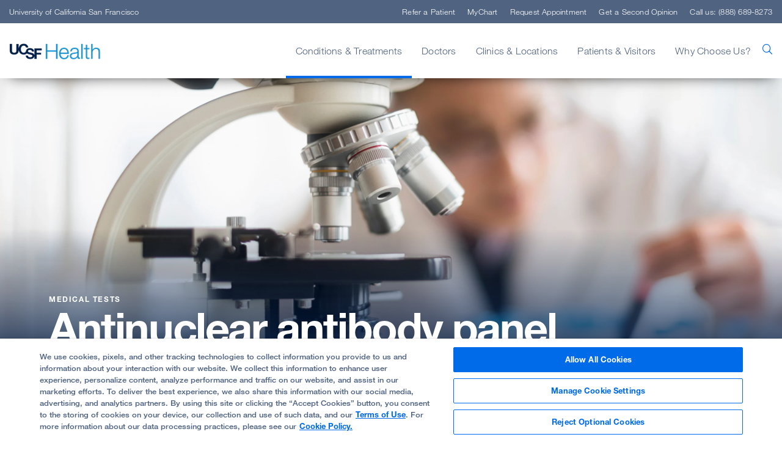

--- FILE ---
content_type: text/html; charset=utf-8
request_url: https://www.ucsfhealth.org/medical-tests/antinuclear-antibody-panel
body_size: 10323
content:



<!DOCTYPE html>
<!--[if lt IE 7]>      <html class="no-js lt-ie9 lt-ie8 lt-ie7"> <![endif]-->
<!--[if IE 7]>         <html class="no-js lt-ie9 lt-ie8"> <![endif]-->
<!--[if IE 8]>         <html class="no-js lt-ie9"> <![endif]-->
<!--[if gt IE 8]><!-->
<html class="no-js" lang="en">
<!--<![endif]-->
<head>
	<link rel="stylesheet" type="text/css" href=/assets/ucsf/main.css?v=9cc847420db0c106c2a7f983614e5eab />

	


<!-- OneTrust Cookies Consent Notice start for ucsfhealth.org -->
<script type="text/javascript" src="https://cdn.cookielaw.org/consent/15542477-8150-45a3-9953-e94fa799e80a/OtAutoBlock.js" ></script>
<script src="https://cdn.cookielaw.org/scripttemplates/otSDKStub.js"  type="text/javascript" charset="UTF-8" data-domain-script="15542477-8150-45a3-9953-e94fa799e80a" ></script>
<script type="text/javascript">
  function OptanonWrapper() { 
    // Check if banner div is available
    if (document.getElementById('onetrust-banner-sdk')) {
        // Get the buttons and container
        var acceptBtn = document.getElementById("onetrust-accept-btn-handler");
        var declineBtn = document.getElementById("onetrust-reject-all-handler");
        var cookieSettingsBtn = document.getElementById("onetrust-pc-btn-handler");
        var btnContainer = document.getElementById("onetrust-button-group");
        // Set the order you want below...
        btnContainer.append(acceptBtn, cookieSettingsBtn, declineBtn)
    }
  }
</script>
<!-- OneTrust Cookies Consent Notice end for ucsfhealth.org -->

<!-- ucsf data layer -->
<script src="https://datalayer.ucsfhealth.org/ucsf-data-layer.js" defer></script>

<!-- ucsf  marketing data layer -->
<script src="https://datalayer.ucsfhealth.org/ucsfhealth-marketing-data-layer.js" defer></script>

<!-- adobe experience platform tag -->
<script type="text/plain" class="optanon-category-C0007" src="https://assets.adobedtm.com/db5f13cb240b/b1130ce1ceae/launch-db8f55f3e131.min.js" defer></script>



    <title>Antinuclear antibody panel</title>




    <link href="/-/media/project/ucsf/ucsf-health/header/favicon-32x32.png?rev=e809a21b00b748a3abf7a90f0667e530" rel="shortcut icon" />


<link rel="canonical" href="https://www.ucsfhealth.org/medical-tests/antinuclear-antibody-panel" />


	<meta content="Conditions &amp; Treatments" name="mainNavName" />



<meta property="fb:app_id"  content="1162986667203299" /><meta property="og:description"  content="The antinuclear antibody panel is a blood test that looks at antinuclear antibodies (ANA). ANA are substances produced by the immune system. Learn more here." /><meta property="og:type"  content="article" /><meta property="og:site_name"  content="ucsfhealth.org" /><meta property="og:image"  content="https://www.ucsfhealth.org/-/media/project/ucsf/ucsf-health/medical-tests/hero/antinuclear-antibody-panel-2x.jpg?rev=8d9ffcada9c34306935a51b5c262968e" /><meta property="og:title"  content="Antinuclear Antibody Panel" /><meta property="og:description"  content="The antinuclear antibody panel is a blood test that looks at antinuclear antibodies (ANA). ANA are substances produced by the immune system. Learn more here." /><meta property="og:url"  content="https://www.ucsfhealth.org/medical-tests/antinuclear-antibody-panel" />


<meta  name="description" content="The antinuclear antibody panel is a blood test that looks at antinuclear antibodies (ANA). ANA are substances produced by the immune system. Learn more here." />


<meta property="twitter:site"  content="@UCSFHospitals" /><meta property="twitter:image"  content="https://www.ucsfhealth.org/-/media/project/ucsf/ucsf-health/medical-tests/hero/antinuclear-antibody-panel-2x.jpg?rev=8d9ffcada9c34306935a51b5c262968e" /><meta property="twitter:description"  content="The antinuclear antibody panel is a blood test that looks at antinuclear antibodies (ANA). ANA are substances produced by the immune system. Learn more here." /><meta property="twitter:creator"  content="@UCSFHospitals" /><meta property="twitter:title"  content="Antinuclear Antibody Panel" /><meta property="twitter:card"  content="summary_large_image" /><meta property="twitter:description"  content="The antinuclear antibody panel is a blood test that looks at antinuclear antibodies (ANA). ANA are substances produced by the immune system. Learn more here." />

    <meta name="viewport" content="width=device-width, initial-scale=1"/>



<link rel="manifest" href="/manifest.json" />



<meta name="format-detection" content="telephone=no">

	<script type="application/ld+json">
		{"@context":"http://schema.org","@type":"Article","description":"The antinuclear antibody panel is a blood test that looks at antinuclear antibodies (ANA). ANA are substances produced by the immune system. Learn more here.","image":"https://www.ucsfhealth.org/-/media/project/ucsf/ucsf-health/medical-tests/hero/antinuclear-antibody-panel-2x.jpg?rev=8d9ffcada9c34306935a51b5c262968e","url":"https://www.ucsfhealth.org/medical-tests/antinuclear-antibody-panel","dateCreated":"2019-08-13T18:07:55+00:00","dateModified":"2024-08-06T16:58:44+00:00","articleSection":"Medical Test"}
	</script>


	
</head>
<body class="default-device bodyclass">
	<a href="#content" class="skip-to-content">Skip to Main Content</a>
	



	<div id="wrapper">
		<!-- #header -->
		<header>
			<div id="header" class="container-fluid">
				


    <div class="component rich-text paragraph1 ie-warning-banner">
        <div class="component-content">
<p>
Looks like you&rsquo;re visiting UCSF Health on Internet Explorer. For the best experience, try <a rel="noopener noreferrer" href="https://www.google.com/chrome/" target="_blank">Chrome </a>or <a rel="noopener noreferrer" href="https://www.mozilla.org/en-US/firefox/new/" target="_blank">Firefox</a>.</p>        </div>
    </div>
<div class="component">
	<div class="component-content">

		<div class="component">
	<div class="component-content">
		<div class="nav-search-overlay">
			<div class="search-content">
				<div class="search-header">
					<img src="/-/media/project/ucsf/ucsf-health/images/logos/logo.png?h=76&amp;iar=0&amp;w=626&amp;rev=d583395ce9c04ec6a83dff0c67ef2e4c&amp;hash=661B5B6BDD2F563F400E662FE64AFB1B" alt="UCSF Health" width="626" height="76" />
					<div class="search-close"></div>
				</div>
				<div class="search-form-wrapper">
					<form data-autocomplete="/ucsfapi/search/getsuggestions"
						  class="search-form display1" action="/search">
						<div>
							<input aria-label="search text" type="text" name="searchterms" placeholder="What can we help you find?" autocomplete="off" />
							<button aria-label="search" type="submit" class="icon-ui-search"></button>
						</div>
					</form>
					<div class="popular-searches autocomplete-results font-larger">
						<div class="eyebrow">Popular Searches</div>
						<form action="/search">
								<button class="paragraph1" name="searchterms" value="Find a Doctor">Find a Doctor</button>
								<button class="paragraph1" name="searchterms" value=" Refer a Patient"> Refer a Patient</button>
								<button class="paragraph1" name="searchterms" value=" Clinics"> Clinics</button>
								<button class="paragraph1" name="searchterms" value=" Conditions"> Conditions</button>
								<button class="paragraph1" name="searchterms" value=" Treatments"> Treatments</button>
								<button class="paragraph1" name="searchterms" value=" Locations &amp; Directions"> Locations &amp; Directions</button>
						</form>
					</div>
				</div>
			</div>
		</div>
	</div>
</div>

		<div class="nav-wrapper">
			<div class="top-nav-wrapper">
				<div class="top-nav">
					<div class="title">
						<a rel="noopener noreferrer" title="University of California San Francisco" href="https://www.ucsf.edu/" target="_blank">University of California San Francisco</a>
					</div>
				</div>
			</div>
			<div class="main-nav-wrapper">
					<div class="main-nav container">
						<input type="checkbox" id="mobile_nav_toggle" class="mobile-nav-check" aria-label="mobile_nav_toggle" />
						<label class="mobile-nav-toggle" for="mobile_nav_toggle" aria-label="mobile_nav_toggle_label">
							<div></div>
						</label>
						<div class="logo">
							<a title="UCSF Home" href="/"><img src="/-/media/project/ucsf/ucsf-health/ezgifcom-gif-maker.png?h=27&amp;iar=0&amp;w=150&amp;rev=b49aee14cf934fb086632358c341cf97&amp;hash=1AC27DE6EDF5C0B6D348A6BD0A43F39F" alt="" width="150" height="27" /></a>
						</div>
						<span aria-label="search" class="nav-search "><span class="icon-ui-search"></span></span>

						<div class="menu-content-wrapper">
							<ul class="menu">
									<li data-main-nav-name="Conditions &amp; Treatments">
										<a>Conditions &amp; Treatments</a>
										<div class="sub-nav container">
											<a href="#" class="sub-nav-close">Conditions &amp; Treatments</a>
												<div>
													<a href="/treatments/responsive-neurostimulation" target="_self">
														<img loading="lazy" src="/-/media/project/ucsf/ucsf-health/images/navigation/responsive-neurostimulation-376x188-2x.jpg?h=376&amp;iar=0&amp;w=752&amp;rev=7bc0bac0377344428084efa41ab4e936&amp;hash=A66A813384EF7C69793C8691B939DA7C" alt="" width="752" height="376" />
														<span class="eyebrow">EPILEPSY BREAKTHROUGH</span>
														<div class="paragraph1">
<p><span>Stopping Seizures Before They Start</span></p>
</div>
													</a>
												</div>
																							<div class="meta-links">
													<div class="component-content">
														<ul class="use-arrow-icon">
																<li>
																	<p><a href="/conditions">Find Conditions</a></p>
																</li>
																<li>
																	<p><a href="/treatments">Find Treatments</a></p>
																</li>
																<li>
																	<p><a rel="noopener noreferrer" href="https://clinicaltrials.ucsf.edu" target="_blank">Clinical Trials</a></p>
																</li>
																<li>
																	<p><a href="/education">Patient Education</a></p>
																</li>
																<li>
																	<p><a href="/medical-tests">Medical Tests</a></p>
																</li>
														</ul>
													</div>
												</div>
										</div>
									</li>
									<li data-main-nav-name="Doctors">
										<a>Doctors</a>
										<div class="sub-nav container">
											<a href="#" class="sub-nav-close">Doctors</a>
												<div>
													<a href="/doctor-stories/jasleen-kukreja" target="_self">
														<img loading="lazy" src="/-/media/project/ucsf/ucsf-health/images/navigation/jasleen-kukreja-376x188-2x.jpg?h=376&amp;iar=0&amp;w=752&amp;rev=4c99176bf937490b84533ea4639c34a3&amp;hash=A0AE58BF1530A6B90620551336B15D91" alt="" width="752" height="376" />
														<span class="eyebrow">MEET OUR DOCTORS</span>
														<div class="paragraph1">Dr. Jasleen Kukreja and the Life-Saving Gift of Breath</div>
													</a>
												</div>
																							<div class="meta-links">
													<div class="component-content">
														<ul class="use-arrow-icon">
																<li>
																	<p><a href="/find-a-doctor">Find a Doctor</a></p>
																</li>
																<li>
																	<p><a href="/doctor-stories">Doctor Stories</a></p>
																</li>
																<li>
																	<p><a href="/second-opinion">Get a Second Opinion</a></p>
																</li>
														</ul>
													</div>
												</div>
										</div>
									</li>
									<li data-main-nav-name="Clinics &amp; Locations">
										<a>Clinics &amp; Locations</a>
										<div class="sub-nav container">
											<a href="#" class="sub-nav-close">Clinics &amp; Locations</a>
												<div>
													<a href="/lp/precision-cancer-medicine-building" target="_self">
														<img loading="lazy" src="/-/media/project/ucsf/ucsf-health/images/navigation/pcmb-376x188-2x.jpg?h=376&amp;iar=0&amp;w=752&amp;rev=22258558633e46a99e3c385cbd9a55c5&amp;hash=05AAC46BF10ED201FACE98AB601B0F90" alt="" width="752" height="376" />
														<span class="eyebrow">BAKAR PRECISION CANCER MEDICINE BUILDING</span>
														<div class="paragraph1">Care, Convenience and Support at New Cancer Facility</div>
													</a>
												</div>
																							<div class="meta-links">
													<div class="component-content">
														<ul class="use-arrow-icon">
																<li>
																	<p><a href="/clinics">Find a Clinic</a></p>
																</li>
																<li>
																	<p><a href="/locations">Locations &amp; Directions</a></p>
																</li>
																<li>
																	<p><a href="/list-of-clinics/urgent-care">Urgent Care</a></p>
																</li>
																<li>
																	<p><a href="/clinics/emergency-department">Emergency Care</a></p>
																</li>
																<li>
																	<p><a href="/about/our-affiliates">Partners &amp; Affiliates</a></p>
																</li>
																<li>
																	<p><a rel="noopener noreferrer" href="https://www.ucsfbenioffchildrens.org/" target="_blank">UCSF Benioff Children&#39;s Hospitals</a></p>
																</li>
														</ul>
													</div>
												</div>
										</div>
									</li>
									<li data-main-nav-name="Patients &amp; Visitors">
										<a>Patients &amp; Visitors</a>
										<div class="sub-nav container">
											<a href="#" class="sub-nav-close">Patients &amp; Visitors</a>
												<div>
													<a href="" target="_self">
														<img loading="lazy" src="/-/media/project/ucsf/ucsf-health/images/navigation/10-ways-to-get-the-most-from-doctor-visit-376x188-2x.jpg?h=376&amp;iar=0&amp;w=752&amp;rev=1199bec48a1f436e89d93f92a605fdae&amp;hash=37D3E3AF37E3D449EC8779910E4D3D0A" alt="" width="752" height="376" />
														<span class="eyebrow">KNOW BEFORE YOU GO</span>
														<div class="paragraph1"> 10 Ways to Get the Most Out of Your Doctor&rsquo;s Visit</div>
													</a>
												</div>
																							<div class="meta-links">
													<div class="component-content">
														<ul class="use-arrow-icon">
																<li>
																	<p><a href="/your-hospital-stay">Your Hospital Stay</a></p>
																</li>
																<li>
																	<p><a href="/for-visitors">For Visitors</a></p>
																</li>
																<li>
																	<p><a href="/services/international-services">International Services</a></p>
																</li>
																<li>
																	<p><a href="/education/self-care-for-caregivers">For Caregivers</a></p>
																</li>
																<li>
																	<p><a href="/services">Support, Services &amp; Groups</a></p>
																</li>
														</ul>
													</div>
												</div>
												<div class="meta-links">
													<div class="component-content">
														<ul class="use-arrow-icon">
																<li>
																	<p><a href="/billing-and-insurance">Billing &amp; Insurance</a></p>
																</li>
																<li>
																	<p><a href="/billing-and-insurance/help-paying-your-bill">Help Paying Your Bill</a></p>
																</li>
																<li>
																	<p><a href="/about/pricing-transparency">Pricing Transparency</a></p>
																</li>
																<li>
																	<p><a href="/about/our-340b-story">340B Drug Pricing Program</a></p>
																</li>
																<li>
																	<p><a href="/medical-records">Medical Records</a></p>
																</li>
																<li>
																	<p><a href="/services/patient-relations">Patient Relations</a></p>
																</li>
														</ul>
													</div>
												</div>
										</div>
									</li>
									<li data-main-nav-name="Why Choose Us?">
										<a>Why Choose Us?</a>
										<div class="sub-nav container">
											<a href="#" class="sub-nav-close">Why Choose Us?</a>
												<div>
													<a href="" target="_self">
														<img loading="lazy" src="/-/media/project/ucsf/ucsf-health/images/navigation/usnews-376x188-2x.jpg?h=376&amp;iar=0&amp;w=752&amp;rev=ceea5c834962474892a11e0877a76c60&amp;hash=5FDAA3936F2E054CC1408DDD1B92EB2B" alt="" width="752" height="376" />
														<span class="eyebrow">U.S. News Best Hospital Rankings</span>
														<div class="paragraph1">UCSF Health Ranked Among Nation's Top 10 Hospitals</div>
													</a>
												</div>
																							<div class="meta-links">
													<div class="component-content">
														<ul class="use-arrow-icon">
																<li>
																	<p><a href="/about/our-mission">Our Mission</a></p>
																</li>
																<li>
																	<p><a title="Quality of Patient Care" href="/about/quality-of-patient-care">Quality of Patient Care</a></p>
																</li>
																<li>
																	<p><a href="/patient-stories">Patient Stories</a></p>
																</li>
																<li>
																	<p><a href="/about/diversity-at-ucsf-health">Embracing Diversity</a></p>
																</li>
																<li>
																	<p><a href="/about/our-leadership">Our Leadership</a></p>
																</li>
														</ul>
													</div>
												</div>
										</div>
									</li>
							</ul>

							<ul class="top-menu">
									<li><a href="/refer-a-patient">Refer a Patient</a></li>
																	<li><a href="/mychart">MyChart</a></li>
																	<li><a href="/request-an-appointment">Request Appointment</a></li>
																	<li><a href="/second-opinion">Get a Second Opinion</a></li>
																	<li><a class="call-us">Call us: (888) 689-8273</a></li>
							</ul>

							<div class="mobile-nav-footer">
								<a rel="noopener noreferrer" title="University of California San Francisco" href="https://www.ucsf.edu/" target="_blank">University of California San Francisco</a>
							</div>
						</div>

					</div>
			</div>
		</div>

	</div>
</div>
			</div>
		</header>
		<!-- /#header -->
		<!-- #content -->
		<main>
			

			<div id="content" class="container">
				
<div class="component basic-hero">
	<div class="component-content">
				<div class="hero-image">
					<img src="/-/media/project/ucsf/ucsf-health/medical-tests/hero/antinuclear-antibody-panel-2x.jpg?h=1112&amp;iar=0&amp;w=2880&amp;rev=8d9ffcada9c34306935a51b5c262968e&amp;hash=DA5C2C5C0E4464CBAEFDB662821B6508" alt="" width="2880" height="1112" />
				</div>
				<div class="hero-content">
					
					<div class="eyebrow hero-breadcrumb">
						<div class="component ucsf-breadcrumb">
	<div class="component-content">
			<div class="eyebrow article-breadcrumb">
				<a href="/medical-tests">Medical Tests&#160;</a>
			</div>
	</div>
</div>
					</div>
					<h1 class="page-name long-page-name display1">
						Antinuclear antibody panel
					</h1>
				</div>
	</div>
</div><div class="component share-print-email container">
	<div class="component-content">
			<div class="share-component">
				<a aria-label="Print Page" href="#" rel="nofollow" class="icon-ui-print" title="Print"></a>
				<a aria-label="Share Page" data-email-body="Thought you might want to see this:" class="icon-ui-share" data-email-body="Thought you might want to see this:" data-email-subject="Take a look at this link from UCSF"></a>
			</div>
			<div class="clearfix"></div>
	</div>
</div>
<div class="component content container">
    <div class="component-content">
<div class="field-content"><h2>Definition</h2><p xmlns="http://www.adam.com">The antinuclear antibody panel is a blood test that looks at antinuclear <textLink genContentID="002223" projectTypeID="1" linkType="int">antibodies</textLink> (ANA).</p><ul xmlns="http://www.adam.com"><li>ANA are antibodies produced by the immune system that bind to the body's own tissues.</li><li>The antinuclear antibody test looks for antibodies that bind to a part of the cell called the nucleus. </li></ul><p xmlns="http://www.adam.com">If the test is positive, a panel of tests may be done to identify specific antibodies. This is the ANA antibody panel. </p><h2>Alternative Names</h2><p xmlns="http://www.adam.com">ANA; ANA panel; ANA reflexive panel; SLE - ANA; Systemic lupus erythematosus - ANA</p><h2>How the Test is Performed</h2><p xmlns="http://www.adam.com">Blood is drawn from a vein. Most often, a vein on the inside of the elbow or the back of the hand is used. The site is cleaned with germ-killing medicine (antiseptic). The health care provider wraps an elastic band around the upper arm to apply pressure to the area and make the vein swell with blood.</p><p xmlns="http://www.adam.com">Next, the provider gently inserts a needle into the vein. The blood collects into an airtight vial or tube attached to the needle. The elastic band is removed from your arm.</p><p xmlns="http://www.adam.com">Once the blood has been collected, the needle is removed, and the puncture site is covered to stop any bleeding.</p><p xmlns="http://www.adam.com">In infants or young children, a sharp tool called a lancet may be used to puncture the skin and make it bleed. The blood collects into a small glass tube called a pipette, or onto a slide or test strip. A bandage may be placed over the area if there is any bleeding.</p><p xmlns="http://www.adam.com">Depending on the laboratory, the test may be processed in different ways. One method requires a technician to examine a blood sample under a microscope using ultraviolet light. The other uses an automated instrument to record the results.</p><h2>How to Prepare for the Test</h2><p xmlns="http://www.adam.com">No special preparation is needed. However, certain drugs, including birth control pills, procainamide, and thiazide diuretics, affect the accuracy of this test. Make sure your provider knows about all the medicines you take.</p><h2>How the Test will Feel</h2><p xmlns="http://www.adam.com">When the needle is inserted to draw blood, some people feel moderate pain. Others may feel only a prick or stinging sensation. Afterward, there may be some throbbing.</p><h2>Why the Test is Performed</h2><p xmlns="http://www.adam.com">You may need this test if you have signs of an autoimmune disorder, such as unexplained symptoms including <textLink genContentID="001243" projectTypeID="1" linkType="int">arthritis</textLink>, rashes, fevers or chest pain. Suspected <textLink genContentID="000435" projectTypeID="1" linkType="int">systemic lupus erythematosus</textLink> may be the most common reason why the test is done.</p><h2>Normal Results</h2><p xmlns="http://www.adam.com">ANA test results are most often reported in 2 parts: the level or titer and the pattern.</p><ul xmlns="http://www.adam.com"><li>Titres are reported in ratios, most often 1:40, 1:80, 1:160, 1:320, and 1:640. Some, but not all labs will report a titre above 1:160 as positive.</li><li>Patterns that are reported include, homogeneous, speckled, centromere, and others.</li></ul><p xmlns="http://www.adam.com">Normal value ranges may vary slightly among different laboratories. Talk to your provider about the meaning of your specific test results.</p><p xmlns="http://www.adam.com">The examples above show the common measurements for results for these tests. Some laboratories use different measurements or may test different specimens.</p><p xmlns="http://www.adam.com">Further tests can be run on blood with a positive ANA test to get more information.</p><h2>What Abnormal Results Mean</h2><p xmlns="http://www.adam.com">A positive ANA is not enough to make a diagnosis. To diagnose any disease related to a positive ANA, it is important to have:</p><ul xmlns="http://www.adam.com"><li>A full assessment by a doctor who specializes in any of the illnesses listed below</li><li>Further antibody testing, for certain illnesses</li></ul><p xmlns="http://www.adam.com">To make the diagnosis of SLE, the following must be present</p><ul xmlns="http://www.adam.com"><li>Certain clinical features</li><li>Positive ANA results (a lack of ANA makes the diagnosis much less likely)</li><li>Certain specific ANA antibodies, which help to confirm the diagnosis</li></ul><p xmlns="http://www.adam.com">Other disorders besides SLE where positive ANA results strongly suggest a diagnosis include:</p><ul xmlns="http://www.adam.com"><li><textLink genContentID="000429" projectTypeID="1" linkType="int">Systemic sclerosis (scleroderma)</textLink></li><li><textLink genContentID="000456" projectTypeID="1" linkType="int">Sjögren syndrome (primary)</textLink></li><li><textLink genContentID="001245" projectTypeID="1" linkType="int">Myositis (inflammatory muscle disease)</textLink></li><li><textLink genContentID="000446" projectTypeID="1" linkType="int">Drug-induced lupus erythematosus</textLink></li></ul><p xmlns="http://www.adam.com">Other common diseases that ANA testing can help diagnose include:</p><ul xmlns="http://www.adam.com"><li><textLink genContentID="001223" projectTypeID="1" linkType="int">Mixed connective tissue disease</textLink></li><li>Polymyositis/dermatomyositis</li><li>Autoimmune hepatitis</li><li>EB virus</li><li>Hepatitis C</li><li>HIV</li><li>Lymphomas</li><li><textLink genContentID="000431" projectTypeID="1" linkType="int">Rheumatoid arthritis</textLink></li><li>Thyroid disease</li><li>Parvovirus</li></ul><h2>Risks</h2><p xmlns="http://www.adam.com">Veins and arteries vary in size from one person to another, and from one side of the body to the other. Obtaining blood from some people may be more difficult than from others.</p><p xmlns="http://www.adam.com">Other risks associated with having blood drawn are slight, but may include:</p><ul xmlns="http://www.adam.com"><li>Excessive bleeding</li><li>Fainting or feeling lightheaded</li><li>Hematoma (blood accumulating under the skin)</li><li>Infection (a slight risk any time the skin is broken)</li></ul><h2>Considerations</h2><p xmlns="http://www.adam.com">The ANA can be positive in relatives of people with SLE who do not have SLE themselves.</p><p xmlns="http://www.adam.com">There is a very low chance of developing SLE at some time later in life if the only finding is a low titer of ANA.</p><h2>References</h2><p xmlns="http://www.adam.com">American College of Rheumatology website. Antinuclear antibodies (ANA). <textLink linkType="ext" extLink="https://rheumatology.org/patients/antinuclear-antibodies-ana">rheumatology.org/patients/antinuclear-antibodies-ana</textLink>. Updated February 2023. Accessed October 03, 2023.</p><p xmlns="http://www.adam.com">Peng SL, Craft JE. Anti-nuclear antibodies. In: Firestein GS, Budd RC, Gabriel SE, Koretzky GA, McInnes IB, O'Dell JR, eds. <em>Firestein &amp; Kelley's Textbook of Rheumatology.</em> 11th ed. Philadelphia, PA: Elsevier; 2021:chap 58.</p><p xmlns="http://www.adam.com">von Mühlen AC, Chan EKL, Ceribelli A, Fritzler MJ. Clinical and laboratory evaluation of systemic autoimmune rheumatic diseases. In: McPherson RA, Pincus MR, eds. <em>Henry's Clinical Diagnosis and Management by Laboratory Methods.</em> 24th ed. Philadelphia, PA: Elsevier; 2022:chap 53.</p></div><p class="field-review-date"><span>Review Date: </span>01/25/2023</p>    </div>
</div>


    <div class="component rich-text paragraph1 container">
        <div class="component-content">
<p>The information provided herein should not be used during any medical emergency or for the diagnosis or treatment of any medical condition. A licensed physician should be consulted for diagnosis and treatment of any and all medical conditions. Call 911 for all medical emergencies. Links to other sites are provided for information only -- they do not constitute endorsements of those other sites.  Copyright ©2019 A.D.A.M., Inc., as modified by University of California San Francisco.  Any duplication or distribution of the information contained herein is strictly prohibited.</p>
<p>Information developed by A.D.A.M., Inc. regarding tests and test results may not directly correspond with information provided by UCSF Health. Please discuss with your doctor any questions or concerns you may have.</p>        </div>
    </div>

			</div>
		</main>
		<!-- /#content -->
		<!-- #footer -->
		<footer>
			<div id="footer" class="container">
				

<div class="component footer-values col-xs-12">
	<div class="component-content">
<div></div>	</div>
</div>

<div class="component footer-content col-xs-12">
	<div class="component-content">
<div class="container"><div class="top-row">
<div class="component image file-type-icon-media-link logo">
    <div class="component-content">
<img src="/-/media/project/ucsf/ucsf-health/images/logos/logowhite.png?h=26&amp;iar=0&amp;w=141&amp;rev=7a07669440bb454d9c7c3ef29f025f8b&amp;hash=F3B696610C78F98E03B340A55F44AC06" alt="UCSF Health" width="141" height="26" data-variantitemid="{43F4CA98-D35D-4B36-8558-CADA034604A7}" data-variantfieldname="Image" loading="lazy" />    </div>
</div>
<div class="top-social-row">
<div class="component link-list social-footer">
	<div class="component-content">
		<div class="eyebrow">Follow UCSF Health:</div>
				<ul>
				<li class="item0 odd first">
<a href="https://www.facebook.com/UCSFMedicalCenter/" target="_blank"  title="Facebook"><span class="icon-social-facebook"></span></a>				</li>
				<li class="item1 even">
<a href="https://x.com/ucsfhospitals" target="_blank"  title="X"><span class="icon-social-twitter"></span></a>				</li>
				<li class="item2 odd">
<a href="https://www.youtube.com/user/UCSFMedicalCenter" target="_blank"  title="https://www.youtube.com/user/UCSFMedicalCenter"><span class="icon-social-youtube"></span></a>				</li>
				<li class="item3 even">
<a href="https://www.instagram.com/ucsfhealth/" target="_blank"  title="Instagram"><span class="icon-social-instagram"></span></a>				</li>
				<li class="item4 odd last">
<a href="https://www.linkedin.com/company/ucsfhealth" target="_blank"  title="Linkedin"><span class="icon-social-linkedin"></span></a>				</li>
		</ul>
	</div>
</div>
</div></div>


<div class="component row-splitter">
        <div class=" footer-nav container-fluid">
            <div class="row">
                
<div class="component link-list col-md-6 col-lg">
	<div class="component-content">
		<div class="eyebrow">Getting Care</div>
				<ul>
				<li class="item0 odd first">
<a href="/find-a-doctor" data-variantitemid="{1AC773C8-F17A-4A0B-9496-DE34B3FDA596}" data-variantfieldname="Link">Find a Doctor</a>				</li>
				<li class="item1 even">
<a href="/clinics/emergency-department" data-variantitemid="{9AF6DB09-5E16-4E8F-AE94-621AFDFC7840}" title="Emergency Care" data-variantfieldname="Link">Emergency Care</a>				</li>
				<li class="item2 odd">
<a href="/list-of-clinics/primary-care" data-variantitemid="{B7B3FA6B-B1BD-4342-8EAF-4B60DB4294CD}" title="Primary Care" data-variantfieldname="Link">Primary Care</a>				</li>
				<li class="item3 even">
<a href="/clinics" data-variantitemid="{5A958CEB-5CC1-4ACA-9A21-8AD13E8349DD}" data-variantfieldname="Link">All Medical Services</a>				</li>
				<li class="item4 odd">
<a href="/services/international-services" data-variantitemid="{BF8BF095-A11D-46C5-95FF-AC0B07430B42}" data-variantfieldname="Link">International Services</a>				</li>
				<li class="item5 even">
<a href="/about/pricing-transparency" data-variantitemid="{3FD4811E-789A-4F66-8CBD-63505BDFC762}" data-variantfieldname="Link">Price Transparency</a>				</li>
				<li class="item6 odd last">
<a href="/billing-and-insurance/help-paying-your-bill" data-variantitemid="{508725AA-61CE-4A59-92B6-7E494C6C8EB2}" data-variantfieldname="Link">Help Paying Your Bill</a>				</li>
		</ul>
	</div>
</div>

<div class="component link-list col-md-6 col-lg">
	<div class="component-content">
		<div class="eyebrow">Getting Involved</div>
				<ul>
				<li class="item0 odd first">
<a href="https://giving.ucsf.edu/" rel="noopener noreferrer" data-variantitemid="{29C54385-66F4-48A6-A7D3-905A0308F392}" title="Donate" data-variantfieldname="Link" target="_blank">Donate</a>				</li>
				<li class="item1 even">
<a href="https://ucsfhealth.samaritan.com/" rel="noopener noreferrer" data-variantitemid="{C534900F-91C6-4E07-85A7-2772BA5A67CB}" title="Volunteer" data-variantfieldname="Link" target="_blank">Volunteer</a>				</li>
				<li class="item2 odd last">
<a href="/about/career-information" data-variantitemid="{509A4FEF-0D26-4AF6-9B81-9D3B10415AF4}" data-variantfieldname="Link">Join Our Team</a>				</li>
		</ul>
	</div>
</div>

<div class="component link-list col-md-6 col-lg">
	<div class="component-content">
		<div class="eyebrow">About Us</div>
				<ul>
				<li class="item0 odd first">
<a href="/locations" data-variantitemid="{F506296B-B7C2-4932-AA79-8ADBD7A5171F}" title="Locations &amp; Directions" data-variantfieldname="Link">Locations &amp; Directions</a>				</li>
				<li class="item1 even">
<a href="/contact-us" data-variantitemid="{D776CD8C-2EF9-4B7F-AED1-394868315243}" data-variantfieldname="Link">Contact Us</a>				</li>
				<li class="item2 odd">
<a href="/services/patient-relations" data-variantitemid="{9466A4FF-EEAE-47C6-8C3E-4486C4DEB05B}" data-variantfieldname="Link">Contact Patient Relations</a>				</li>
				<li class="item3 even">
<a href="https://www.ucsf.edu/news-media/journalists " rel="noopener noreferrer" data-variantitemid="{E2BC6CAA-8F60-46D7-9AFC-BD58E1D88C66}" data-variantfieldname="Link" target="_blank">Media Resources</a>				</li>
				<li class="item4 odd">
<a href="/services/accessibility-resources" data-variantitemid="{77A35480-B0AA-4719-807B-9342DB1F5184}" data-variantfieldname="Link">Accessibility Resources</a>				</li>
				<li class="item5 even">
<a href="/about/sexual-harassment-reporting-and-nondiscrimination-notice" data-variantitemid="{F15D3356-2084-49E7-BBB2-C93F06E7ABC1}" data-variantfieldname="Link">Report Misconduct</a>				</li>
				<li class="item6 odd">
<a href="/website-privacy-policy" data-variantitemid="{2BBA9C94-27D8-4C7D-BCFC-BFCF044153B4}" data-variantfieldname="Link">Website Privacy Policy</a>				</li>
				<li class="item7 even">
<a href="/about/quality-of-patient-care" data-variantitemid="{4FB09E1E-BF44-4F5C-8A02-D4FB43FB5626}" title="Quality of Patient Care" data-variantfieldname="Link">Quality of Patient Care</a>				</li>
				<li class="item8 odd">
<a href="/-/media/project/ucsf/ucsf-health/pdf/crisis-standards-of-care.pdf?rev=0d122f1cc1f5437aada5361d5f3ca7dc&amp;hash=6759377BF7908544EA7B188ADDC68A08" data-variantitemid="{90D74519-0779-4B00-BA3F-4AFB696BB4FC}" data-variantfieldname="Link">Crisis Standards of Care</a>				</li>
				<li class="item9 even">
<a href="/about" data-variantitemid="{F3E86A44-0143-4054-87F5-BE4D58DD4999}" data-variantfieldname="Link">Our Organization</a>				</li>
				<li class="item10 odd">
<a href="https://www.ucsf.edu/news" rel="noopener noreferrer" data-variantitemid="{5BC38D88-AC25-4465-9A7E-4333EC72E4AC}" data-variantfieldname="Link" target="_blank">UCSF News</a>				</li>
				<li class="item11 even last">
<a href="/-/media/project/ucsf/ucsf-health/pdf/ucsfhipaa-072021.pdf?rev=1ba3b481dc4a41fa9dbabb24299f34bb&amp;hash=0E63FF00C4BDCB9C50A33177E30FC62F" data-variantitemid="{CCEAAE80-5B3C-4FCF-95AF-C9874F0DB3D8}" data-variantfieldname="Link">Notice of Privacy Practices</a>				</li>
		</ul>
	</div>
</div>

<div class="component link-list col-md-6 col-lg">
	<div class="component-content">
		<div class="eyebrow">Research and Education</div>
				<ul>
				<li class="item0 odd first">
<a href="https://clinicaltrials.ucsf.edu/" rel="noopener noreferrer" data-variantitemid="{6CBDBDFF-26BD-45A3-8F4B-6C7183A10749}" data-variantfieldname="Link" target="_blank">Clinical Trials</a>				</li>
				<li class="item1 even">
<a href="https://www.ucsf.edu" rel="noopener noreferrer" data-variantitemid="{341E340D-5DEF-45BA-8E48-A5EE829E219B}" title="UC San Francisco" data-variantfieldname="Link" target="_blank">UC San Francisco</a>				</li>
				<li class="item2 odd">
<a href="https://medschool.ucsf.edu/" rel="noopener noreferrer" data-variantitemid="{00E9070A-B2F5-44EF-B191-C7FBB0AD38B2}" title="UCSF School of Medicine" data-variantfieldname="Link" target="_blank">UCSF School of Medicine</a>				</li>
				<li class="item3 even">
<a href="https://nursing.ucsf.edu/" rel="noopener noreferrer" data-variantitemid="{8DD32DF1-839D-4E91-9D76-4D67402FDBCB}" title="UCSF School of Nursing" data-variantfieldname="Link" target="_blank">UCSF School of Nursing</a>				</li>
				<li class="item4 odd last">
<a href="https://pharmacy.ucsf.edu/" rel="noopener noreferrer" data-variantitemid="{81ED1BDE-45E1-4CD5-AB43-EC570F877DB9}" title="UCSF School of Pharmacy" data-variantfieldname="Link" target="_blank">UCSF School of Pharmacy</a>				</li>
		</ul>
	</div>
</div>

<div class="component link-list col-md-6 col-lg">
	<div class="component-content">
		<div class="eyebrow">Referring Physicians</div>
				<ul>
				<li class="item0 odd first">
<a href="/refer-a-patient" data-variantitemid="{2215C675-3589-49C1-8DB2-D9357C299CD1}" title="Refer a Patient" data-variantfieldname="Link">Refer a Patient</a>				</li>
				<li class="item1 even">
<a href="/for-health-professionals/transfer-a-patient" data-variantitemid="{2CF89CF3-857D-4293-A6C3-AEACDFEE9F9F}" title="Transfer a Patient" data-variantfieldname="Link">Transfer a Patient</a>				</li>
				<li class="item2 odd">
<a href="/mdlink" data-variantitemid="{F216922D-7B96-45DF-A6F2-29AB25B350F2}" data-variantfieldname="Link">MDLink</a>				</li>
				<li class="item3 even">
<a href="/for-health-professionals/request-a-consultation" data-variantitemid="{9235B0AA-89B0-4E51-9C51-50388F4A46A5}" title="Request a Consultation" data-variantfieldname="Link">Request a Consultation</a>				</li>
				<li class="item4 odd last">
<a href="https://medconnection.ucsfhealth.org" rel="noopener noreferrer" data-variantitemid="{1EE9F372-4A58-4089-A473-B4D3A89B1820}" data-variantfieldname="Link" target="_blank">Physician Channel</a>				</li>
		</ul>
	</div>
</div>

            </div>
        </div>
        <div class=" bottom-social-row container-fluid">
            <div class="row">
                
<div class="component link-list social-footer">
	<div class="component-content">
		<div class="eyebrow">Follow UCSF Health:</div>
				<ul>
				<li class="item0 odd first">
<a href="https://www.facebook.com/UCSFMedicalCenter/" target="_blank"  title="Facebook"><span class="icon-social-facebook"></span></a>				</li>
				<li class="item1 even">
<a href="https://x.com/ucsfhospitals" target="_blank"  title="X"><span class="icon-social-twitter"></span></a>				</li>
				<li class="item2 odd">
<a href="https://www.youtube.com/user/UCSFMedicalCenter" target="_blank"  title="https://www.youtube.com/user/UCSFMedicalCenter"><span class="icon-social-youtube"></span></a>				</li>
				<li class="item3 even">
<a href="https://www.instagram.com/ucsfhealth/" target="_blank"  title="Instagram"><span class="icon-social-instagram"></span></a>				</li>
				<li class="item4 odd last">
<a href="https://www.linkedin.com/company/ucsfhealth" target="_blank"  title="Linkedin"><span class="icon-social-linkedin"></span></a>				</li>
		</ul>
	</div>
</div>

            </div>
        </div>
</div>

    <div class="component rich-text copyright">
        <div class="component-content">
<span>© 2002 - </span><span>2026</span><span>.&nbsp;</span>The Regents of The University of California.        </div>
    </div>

<div class="component link-list footer-secondary-nav">
	<div class="component-content">
		<div class="eyebrow"></div>
				<ul>
				<li class="item0 odd first">
<a href="/website-privacy-policy" data-variantitemid="{EE28BB0F-74F0-4D51-8EBE-B6C670E33A04}" data-variantfieldname="Link">Privacy Policy</a>				</li>
				<li class="item1 even">
<a href="/about/terms-of-use" data-variantitemid="{42863EE4-B140-4240-A7E0-A26699F458DC}" data-variantfieldname="Link">Terms and Conditions</a>				</li>
				<li class="item2 odd last">
<a data-variantitemid="{7AC8FA1E-4CD5-4BAE-A3B4-F9722170203D}" data-variantfieldname="Link">Some stock photos, posed by model.</a>				</li>
		</ul>
	</div>
</div>
</div>	</div>
</div>

			</div>
		</footer>
		<!-- /#footer -->
	</div>
	<script src=/assets/ucsf/main.js?v=fc3da29fef15f42892385817411ce1b2></script> 
	


<div class="share-menu">
                    <span class="icon-ui-close"></span>
                    <h4>Share</h4>
                    <ul>
                       <li class="email-link">
                            <a href="#"><span class="icon-ui-mail"></span> Email Link</a>
                        </li>
                        <li class="copy-link">
                            <span class="icon-ui-share"></span> Copy Link
                            <span class="svg-ui-checkmark"></span>
                        </li>
                        <li class="facebook-share">
                            <a href="https://www.facebook.com/sharer/sharer.php?u=" target="_blank" title="Share on Facebook" onclick="window.open('https://www.facebook.com/sharer/sharer.php?u=' + encodeURIComponent(document.URL) + '&quote=' + encodeURIComponent(document.URL)); return false;"><span class="icon-social-facebook"></span> Share on Facebook</a>
                        </li>
                        <li class="linkedin-share">
                            <a href="https://www.linkedin.com/sharing/share-offsite/?url=" target="_blank" title="Share on LinkedIn"><span class="icon-social-linkedin"></span> Share on LinkedIn</a>
                        </li>   
                        <li class="twitter-share">
                           <a href="https://twitter.com/intent/tweet?text=" target="_blank" title="Share on X"><span class="icon-social-twitter"></span> Share on X</a>
                        </li>
                    </ul>
                </div>


</body>
</html>

--- FILE ---
content_type: image/svg+xml
request_url: https://www.ucsfhealth.org/assets/ucsf/images/bg_wave_white_grey.svg
body_size: 490
content:
<svg xmlns="http://www.w3.org/2000/svg" xmlns:xlink="http://www.w3.org/1999/xlink" preserveAspectRatio="none" width="1440" height="585">
  <defs>
    <style>
      .cls-1 {
        fill: #f8f8f9;
        fill-rule: evenodd;
      }
    </style>
  </defs>
  <image xlink:href="[data-uri]" width="1440" height="585"/>
  <path d="M-76.053,646.553 L-122.085,-213.683 C-122.085,-213.683 1.034,112.768 255.177,280.740 C440.866,403.468 773.037,391.835 773.037,391.835 C773.037,391.835 1112.708,379.411 1289.395,476.407 C1379.518,525.882 1432.899,547.218 1500.542,641.548 C1610.123,794.362 -76.053,646.553 -76.053,646.553 Z" class="cls-1"/>
</svg>
